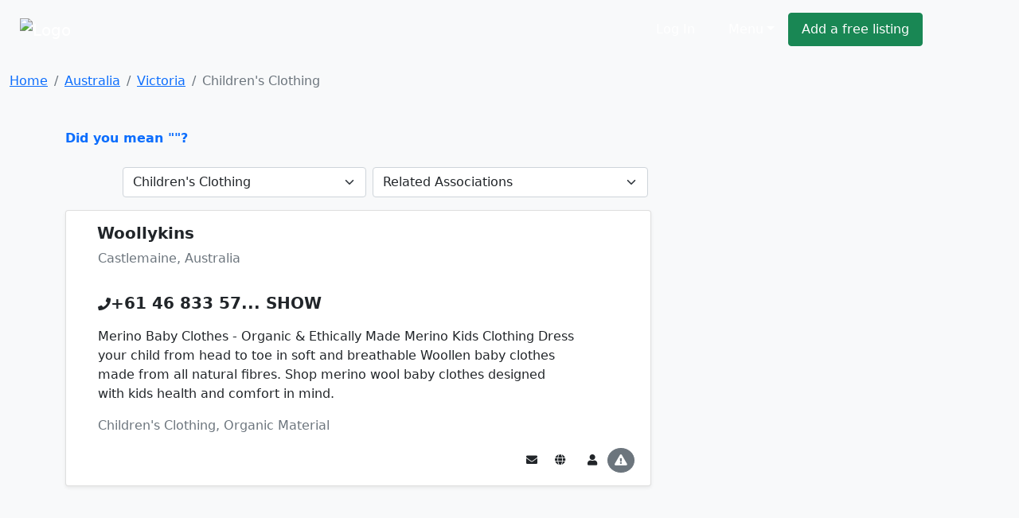

--- FILE ---
content_type: text/html; charset=cp1252
request_url: https://www.ivote.co.za/australia/childrens-clothing-in-victoria
body_size: 4790
content:
<!DOCTYPE html><html lang="en"><head><link rel="stylesheet" href="https://cdnjs.cloudflare.com/ajax/libs/bootstrap/5.1.0/css/bootstrap.min.css"><link rel="stylesheet" href="https://cdnjs.cloudflare.com/ajax/libs/font-awesome/5.15.4/css/all.min.css"><link rel="stylesheet" href="https://cdn.sayellow.com/assets/core.css?v=1"><link rel="stylesheet" href="https://cdn.sayellow.com/assets/css33.css"><link rel="stylesheet" href="https://cdn.sayellow.com/assets/js23.css"><meta charset="windows-1252"><meta content="width=device-width,initial-scale=1" name="viewport"><meta content="1398717687052077" property="fb:app_id"><meta content="product.group" property="og:type"><meta content="Children's Clothing in" property="og:title"><meta content="Find Children's Clothing in  on iVote. Get reviews, contact details, directions and much more, at the click of a button." property="og:description"><meta content="https://www.ivote.co.za/south-africa/childrens-clothing-in-victoria" property="og:url"><meta content="https://cdn.sayellow.com/$3/Images/Categories/fbImages/ClothingChildren.jpeg" property="og:image"><meta content="1200" property="og:image:width"><meta content="630" property="og:image:height"><title>Children's Clothing in Victoria, Australia</title><style>.content-min-height{min-height:80vh}.fb_iframe_widget{vertical-align:top}#btnScrollUp{border-radius:25px;bottom:20px;display:none;font-size:10px;height:50px;padding:7px 10px;position:fixed;right:20px;text-align:center;width:50px}</style></head><body class="bg-light"><!--HEADER--><div><nav class="navbar navbar-expand-lg navbar-dark bg-dark1 py-3"><div class="container-fluid justify-content-around"><a class="navbar-brand" href="https://www.ivote.co.za"><img alt="Logo" src="https://cdn.ivote.co.za/Img/Logo2.png" style="width:auto;height:40px"></a><div class="mt-2 w-100" style="max-width:600px"><form id="qForm" action="/@2" method="post" style="display:none"><input id="qCode" name="c" type="hidden" value="401"> <input id="lCode" name="l" type="hidden" value="17236"> <input id="LatLng" name="g" type="hidden" value=""> <input id="q" name="q" class="sb-input sSearchBox" placeholder="What are you looking for?" type="search" value="Children's Clothing in Victoria" data-url="/@2?ajax=1&q=" data-typeahead="true" data-autosubmit="true"></form></div><div class="d-none d-lg-block mx-lg-5"><ul class="navbar-nav ms-auto mb-2 mb-lg-0 me-lg-5"><!-- Login --><li class="text-nowrap ms-auto"><a class="sLoginBtn displayNone btn btn-dark-outline text-white me-2 px-3 py-2" type="button" href="javascript:userLogin()">Log In</a></li><!-- Menu --><li class="dropdown ms-auto"><a class="btn btn-dark-outline px-3 py-2 text-white dropdown-toggle" href="#" id="sayDropMenu" type="button" data-bs-toggle="dropdown" data-bs-display="static" aria-expanded="false">Menu</a><div class="dropdown-menu bg-success" style="font-size:11px;left:-180px;z-index:1200"><ul class="list-group list-group-flush" aria-labelledby="sayDropMenu" style="width:400px;color:#616161"><a class="list-group-item list-group-item-action mousePointer text-decoration-none" href="/@3?nt=10051"><div class="d-flex align-items-start"><img src="https://cdn.sayellow.com/Images/Icons/Ico64Draw.png" alt="Templates" width="24px"><div class="px-3 pt-0 pb-3"><span class="fw-bold">Sign up for a free listing</span><br>Get your business online in minutes and reach new customers. You can update your details as often as you like.</div></div></a><a class="list-group-item list-group-item-action mousePointer text-decoration-none" href="/Support/AdvertisingOptions03.html"><div class="d-flex align-items-start"><img src="https://cdn.sayellow.com/Images/Icons/Ico64Bookmark.png" alt="Templates" width="24px"><div class="px-3 pt-0 pb-3"><span class="fw-bold">Be different... Stand out!</span><br>Prioritize your listing and get in front of your competitors when customers are searching!</div></div></a><a class="list-group-item list-group-item-action mousePointer text-decoration-none" href="javascript:userLogin()"><div class="d-flex align-items-start"><img src="https://cdn.sayellow.com/Images/Icons/Ico64Magnify.png" alt="Templates" width="24px"><div class="px-3 pt-0 pb-3"><span class="fw-bold">Update your listing</span><br>Manage your listing at your own time and convenience by using our online self-service portal.</div></div></a><a class="list-group-item list-group-item-action mousePointer text-decoration-none" href="/Support/RecoverPassword.html"><div class="d-flex align-items-start"><img src="https://cdn.sayellow.com/Images/Icons/Ico64Key.png" alt="Templates" width="24px"><div class="px-3 pt-0 pb-3"><span class="fw-bold">Lost your password?</span><br>No problem. Click here and we'll send your login details to you.</div></div></a></ul></div></li><!-- Create a free listing --><li><a class="btn btn-success px-3 py-2 text-white text-nowrap" type="button" href="/@3?nt=10051">Add a free listing</a></li></ul></div></div></nav><!-- Navigation on small screens --><nav class="navbar navbar-dark bg-dark justify-content-evenly d-lg-none sAdminMobile"><ul class="nav"><!-- Menu --><li class="dropdown ms-auto"><a class="btn btn-dark-outline px-3 py-2 text-white dropdown-toggle" href="#" id="sayDropMenuSM" type="button" data-bs-toggle="dropdown" aria-expanded="false">Menu</a><ul class="dropdown-menu" aria-labelledby="sayDropMenuSM"><li><a class="dropdown-item" href="/@3?nt=10051">Sign up for a free listing</a></li><li><a class="dropdown-item" href="/Support/AdvertisingOptions03.html">Be different... Stand out</a></li><li><a class="dropdown-item" href="javascript:userLogin()">Update your listing</a></li><li><a class="dropdown-item" href="/Support/RecoverPassword.html">Lost your password?</a></li></ul></li><!-- Login --><li class="ms-1"><a class="sLoginBtn displayNone btn btn-dark px-3 py-2" type="button" href="javascript:userLogin()">Log In</a></li><!-- Create a free listing --><li><a class="btn btn-success px-3 py-1 ms-3" type="button" href="/@3?nt=10051">Add a free listing</a></li></ul></nav></div><!--BREADCRUMB & FACEBOOK SHARE BUTTONS--><nav class="container-fluid mb-3"><div class="row pt-3"><div class="col-md-8"><nav aria-label="breadcrumb"><ol class="breadcrumb fs-80"><li class="breadcrumb-item active" aria-current="page"><ol class="breadcrumb"><li class="breadcrumb-item"><a href="https://www.ivote.co.za">Home</a></li><li class="breadcrumb-item"><a href="/@2?wr=6&SearchCategoryCode=401&AsG_AssociationGroup=0&SearchLocationID=16778">Australia</a></li><li class="breadcrumb-item"><a href="/@2?wr=6&SearchCategoryCode=401&AsG_AssociationGroup=0&SearchLocationID=17236">Victoria</a></li><li class="breadcrumb-item active">Children's Clothing</li></ol></li></ol></nav></div></div></nav><!--PAGE CONTENT--><main class="container"><div class="row"><div class="col-md-8"><span class="text-primary mousePointer hidden" onclick="$(&#34;#q&#34;).val(&#34;&#34;),$(&#34;#qForm&#34;).submit()"><b>Did you mean ""?</b><br><br></span><div></div><!--Search Results Only visible on test server--><!--  --><div class="d-flex mb-3 justify-content-end"><!--Related Categories Box--><div class="px-1"><form action="/@2" class="navbar-form navbar-left" method="post" name="CatReq"><input name="SearchLocationID" type="hidden" value="17236"> <input name="wr" type="hidden" value="6"> <select class="form-select" name="SearchCategoryCode" onchange="document.CatReq.submit()"><option value="0">Related Categories</option><option selected="" title="Children's Clothing" value="401">Children's Clothing</option><option data-no="" title="Baby & Toddler Products, Clothing & Accessories" value="110">Baby & Toddler Products, Cl...</option><option data-no="" title="Nanny Training &/Or Placement" value="3404">Nanny Training &/Or Placement</option><option data-no="" title="Fancy Dress Costumes & Accessories - Children" value="12166">Fancy Dress Costumes & Acce...</option><option data-no="" title="Child Welfare Organizations & Services" value="12169">Child Welfare Organizations...</option><option data-no="" title="Babysitters & Child Care" value="112">Babysitters & Child Care</option><option data-no="" title="Kids Party Entertainment" value="7335">Kids Party Entertainment</option><option data-no="" title="Kids Party Venues" value="12644">Kids Party Venues</option><option data-no="" title="Baby & Toddler Bath Care & Cosmetics" value="12636">Baby & Toddler Bath Care & ...</option><option data-no="" title="Amusement Places & Parks" value="64">Amusement Places & Parks</option></select></form></div><!--Related Associations Box--><div class="px-1"><form action="/@2" class="navbar-form navbar-left" method="post" name="AssReq"><input name="SearchCategoryCode" type="hidden" value="401"> <input name="SearchLocationID" type="hidden" value="17236"> <input name="wr" type="hidden" value="6"> <select class="form-select" name="AsG_AssociationGroup" onchange="document.AssReq.submit()"><option value="0">Related Associations</option><option data-no="" value="9198">EarthAddic/Earthchild/Naartjie Stores</option><option data-no="" value="948">Keedo Wholesale Agents</option><option data-no="" value="9176">Sole Base Stores</option></select></form></div></div></div></div><div class="row justify-content-around"><!--MAIN CONTENT--><div class="col-md-8 content-min-height"><div id="sSearchResults"><div class="card mb-4 shadow-sm"><div class="card-body"><!--Company Name--><div class="d-flex"><div class="d-none d-md-block"><div style="width:23px"></div></div><h5 class="mt-0" onclick="iClick(&#34;1684671&#34;)"><a href="../view/australia/woollykins-in-castlemaine" class="text-dark text-decoration-none fw-bold">Woollykins</a></h5></div><p class="ms-lg-4 fs-70 text-secondary">Castlemaine, Australia</p><div class="row"><div class="col"><!--Telephone number--><div class="mx-lg-4 mt-3"><div class="d-inline"><i class="fas fa-phone txt-blue"></i></div><div class="d-inline"><span class="txt-blue h5 mousePointer text-nowrap fw-bold" onmouseover="iClick(&#34;1684671&#34;,&#34;Tel&#34;,&#34;+61 46 833 5765&#34;,this)" onclick="iClick(&#34;1684671&#34;,&#34;Tel&#34;,&#34;+61 46 833 5765&#34;,this,!0)">+61 46 833 57<span class="fs-60">... SHOW</span></span></div><div class="mt-3 pe-lg-5 me-lg-2"><!--Notes--><p class="lineTruncate3">Merino Baby Clothes - Organic & Ethically Made Merino Kids Clothing Dress your child from head to toe in soft and breathable Woollen baby clothes made from all natural fibres. Shop merino wool baby clothes designed with kids health and comfort in mind.</p><!--Category--><p class="lineTruncate text-muted">Children's Clothing, Organic Material</p></div></div></div></div><div class="row justify-content-between"><div class="col-sm-12 col-md-6"><!--Company Rating - On Small Screens--><div class="d-lg-none mb-3 justify-content-between"><input class="sayShowRating" value="0.0" data-reviews="0" data-addreview="false" data-clientid="1684671" type="hidden"></div><!--Company Rating - On Larger Screens--><div class="d-none d-lg-block ms-lg-3 mb-2"><input class="sayShowRating" value="0.0" data-reviews="0" data-clientid="1684671" type="hidden"></div></div><!--More info links--><div class="col-12 col-md-6 text-end"><button class="btn btn-sm rounded-circle btn-secondary-light me-1" type="button" onclick="iClick(&#34;1684671&#34;,&#34;EMail&#34;)" data-bs-toggle="tooltip" data-bs-placement="top" title="Send an Email"><i class="fas fa-envelope"></i></button><button class="btn btn-sm rounded-circle btn-secondary-light me-1" type="button" onclick="iClick(&#34;1684671&#34;,&#34;URL&#34;)" data-bs-toggle="tooltip" data-bs-placement="top" title="Visit Website"><i class="fas fa-globe"></i></button><button class="btn btn-sm rounded-circle btn-secondary-light me-1 d-md-none" type="button" onclick="loadModal(&#34;AddReview&#34;,&#34;/Reviews/AddReview.php&#34;,&#34;clientID=1684671&#34;,!0)" data-bs-toggle="tooltip" data-bs-placement="top" title="Write a Review"><i class="fas fa-pencil-alt"></i></button> <a class="btn btn-sm rounded-circle btn-secondary-light me-1" type="button" href="../view/australia/woollykins-in-castlemaine" data-bs-toggle="tooltip" data-bs-placement="top" title="Open Profile"><i class="fas fa-user"></i> </a><button class="btn btn-sm rounded-circle btn-secondary me-1" type="button" onclick="loadModal(&#34;reportListing&#34;,&#34;/@3?nt=10100&cID=1684671&#34;,&#34;&#34;,!0)" data-bs-toggle="tooltip" data-bs-placement="top" title="Report Incorrect Info"><i class="fas fa-exclamation-triangle"></i></button></div></div></div></div><span id="sNextPage" data-nextpage="false" data-nexturl="none"></span></div></div><!--SIDEBAR--><div class="col-md-4"><div class="bannerSm"><span class="sLoadAd" data-category="401" data-location="17236"></span><div id="top10" class="mt-2"></div></div></div></div></main><!--FOOTER--><div id="sFooter"></div><button type="button" class="btn btn-primary btn-floating btn-round" onclick="scrollUp()" id="btnScrollUp"><i class="fas fa-arrow-up"></i></button><script src="https://cdnjs.cloudflare.com/ajax/libs/jquery/3.6.0/jquery.min.js"></script><script src="https://cdnjs.cloudflare.com/ajax/libs/bootstrap/5.1.0/js/bootstrap.bundle.min.js"></script><script src="https://cdn.sayellow.com/assets/core.js?v=3" defer></script><script src="https://cdn.sayellow.com/assets/js49.js?v=3" defer></script><script>$(async () => {
         await gCoreLoaded
         
         enableTooltips()
         
         iAdd('/reviews/topReviews.php?action=top10&categoryID=401&locationID=17236', 'top10')

         $(window).scroll(function () {
            if ($(document).height() - $(this).height() <= parseInt($(this).scrollTop()) + 1500) {
               if ($('#sNextPage').data('nextpage')) {
                  var tURL = $('#sNextPage').data('nexturl')

                  $('#sNextPage').remove()                                                //Will be added in next results again

                  $.ajax({ url: '/@2', data: tURL + '&RefreshID=sSearchResults' })
                  .done(function(pHTML) { 
                     $(pHTML).appendTo($('#sSearchResults'))
                     $('.sayShowRating').rating({ displayOnly: true, showCaption: false })
                  })
                  .fail(function(jqXHR, textStatus) { iMsg('iMsg', 'Data request failed. (Error: ' + jqXHR.statusText + ')', '', 'danger', 5000) } )
               }
            }

            if ( document.body.scrollTop > 20 || document.documentElement.scrollTop > 20 ) { 
              $('#btnScrollUp').show()
            } else {
              $('#btnScrollUp').hide()
            }
         })
      })</script></body></html>